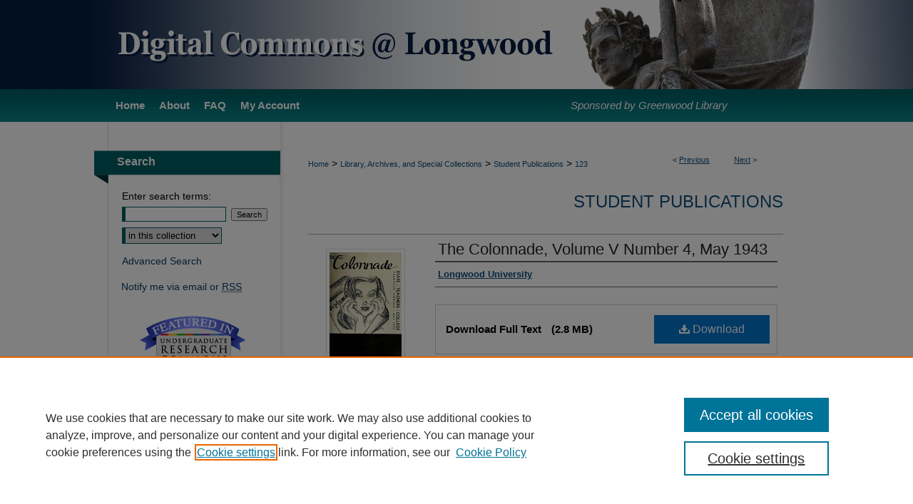

--- FILE ---
content_type: text/html; charset=UTF-8
request_url: https://digitalcommons.longwood.edu/special_studentpubs/123/
body_size: 8327
content:

<!DOCTYPE html>
<html lang="en">
<head><!-- inj yui3-seed: --><script type='text/javascript' src='//cdnjs.cloudflare.com/ajax/libs/yui/3.6.0/yui/yui-min.js'></script><script type='text/javascript' src='//ajax.googleapis.com/ajax/libs/jquery/1.10.2/jquery.min.js'></script><!-- Adobe Analytics --><script type='text/javascript' src='https://assets.adobedtm.com/4a848ae9611a/d0e96722185b/launch-d525bb0064d8.min.js'></script><script type='text/javascript' src=/assets/nr_browser_production.js></script>

<!-- def.1 -->
<meta charset="utf-8">
<meta name="viewport" content="width=device-width">
<title>
"The Colonnade, Volume V Number 4, May 1943" by Longwood University
 </title>


<!-- FILE article_meta-tags.inc --><!-- FILE: /srv/sequoia/main/data/assets/site/article_meta-tags.inc -->
<meta itemprop="name" content="The Colonnade, Volume V Number 4, May 1943">
<meta property="og:title" content="The Colonnade, Volume V Number 4, May 1943">
<meta name="twitter:title" content="The Colonnade, Volume V Number 4, May 1943">
<meta property="article:author" content="">
<meta name="author" content="">
<meta name="robots" content="noodp, noydir">
<meta name="description" content="By Longwood University, Published on 05/01/43">
<meta itemprop="description" content="By Longwood University, Published on 05/01/43">
<meta name="twitter:description" content="By Longwood University, Published on 05/01/43">
<meta property="og:description" content="By Longwood University, Published on 05/01/43">
<meta itemprop="image" content="https://digitalcommons.longwood.edu/special_studentpubs/1127/preview.jpg">
<meta name="twitter:image:src" content="https://digitalcommons.longwood.edu/special_studentpubs/1127/preview.jpg">
<meta property="og:image" content="https://digitalcommons.longwood.edu/special_studentpubs/1127/preview.jpg">
<meta property="og:image:alt" content="Cover image for The Colonnade, Volume V Number 4, May 1943">
<meta name="bepress_citation_author" content="Longwood University">
<meta name="bepress_citation_title" content="The Colonnade, Volume V Number 4, May 1943">
<meta name="bepress_citation_date" content="1943">
<!-- FILE: /srv/sequoia/main/data/assets/site/ir_download_link.inc -->
<!-- FILE: /srv/sequoia/main/data/assets/site/article_meta-tags.inc (cont) -->
<meta name="bepress_citation_pdf_url" content="https://digitalcommons.longwood.edu/cgi/viewcontent.cgi?article=1127&amp;context=special_studentpubs">
<meta name="bepress_citation_abstract_html_url" content="https://digitalcommons.longwood.edu/special_studentpubs/123">
<meta name="bepress_citation_online_date" content="2014/5/28">
<meta name="viewport" content="width=device-width">
<!-- Additional Twitter data -->
<meta name="twitter:card" content="summary">
<!-- Additional Open Graph data -->
<meta property="og:type" content="article">
<meta property="og:url" content="https://digitalcommons.longwood.edu/special_studentpubs/123">
<meta property="og:site_name" content="Digital Commons @ Longwood University">


<!-- Amplitude -->
<script type="text/javascript">
(function(e,t){var n=e.amplitude||{_q:[],_iq:{}};var r=t.createElement("script")
;r.type="text/javascript";r.async=true
;r.src="https://cdn.amplitude.com/libs/amplitude-4.5.2-min.gz.js"
;r.integrity="5ceGNbvkytO+PTI82JRl6GwJjVCw6k79kP4le5L5/m0Zny1P7taAF6YVvC4z4Pgj"
;r.onload=function(){if(e.amplitude.runQueuedFunctions){
e.amplitude.runQueuedFunctions()}else{
console.log("[Amplitude] Error: could not load SDK")}}
;var i=t.getElementsByTagName("script")[0];i.parentNode.insertBefore(r,i)
;function s(e,t){e.prototype[t]=function(){
this._q.push([t].concat(Array.prototype.slice.call(arguments,0)));return this}}
var o=function(){this._q=[];return this}
;var a=["add","append","clearAll","prepend","set","setOnce","unset"]
;for(var u=0;u<a.length;u++){s(o,a[u])}n.Identify=o;var c=function(){this._q=[]
;return this}
;var l=["setProductId","setQuantity","setPrice","setRevenueType","setEventProperties"]
;for(var p=0;p<l.length;p++){s(c,l[p])}n.Revenue=c
;var d=["init","logEvent","logRevenue","setUserId","setUserProperties","setOptOut","setVersionName","setDomain","setDeviceId","setGlobalUserProperties","identify","clearUserProperties","setGroup","logRevenueV2","regenerateDeviceId","groupIdentify","logEventWithTimestamp","logEventWithGroups","setSessionId","resetSessionId"]
;function v(e){function t(t){e[t]=function(){
e._q.push([t].concat(Array.prototype.slice.call(arguments,0)))}}
for(var n=0;n<d.length;n++){t(d[n])}}v(n);n.getInstance=function(e){
e=(!e||e.length===0?"$default_instance":e).toLowerCase()
;if(!n._iq.hasOwnProperty(e)){n._iq[e]={_q:[]};v(n._iq[e])}return n._iq[e]}
;e.amplitude=n})(window,document);

amplitude.getInstance().init("1d890e80ea7a0ccc43c2b06438458f50");
</script>

<!-- FILE: article_meta-tags.inc (cont) -->
<meta name="bepress_is_article_cover_page" content="1">


<!-- sh.1 -->
<link rel="stylesheet" href="/ir-style.css" type="text/css" media="screen">
<link rel="stylesheet" href="/ir-custom.css" type="text/css" media="screen">
<link rel="stylesheet" href="../ir-custom.css" type="text/css" media="screen">
<link rel="stylesheet" href="/assets/styles/ir-book.css" type="text/css" media="screen">
<link rel="stylesheet" href="/ir-local.css" type="text/css" media="screen">
<link rel="stylesheet" href="../ir-local.css" type="text/css" media="screen">
<link rel="stylesheet" href="/ir-print.css" type="text/css" media="print">
<link type="text/css" rel="stylesheet" href="/assets/floatbox/floatbox.css">
<link rel="alternate" type="application/rss+xml" title="Site Feed" href="/recent.rss">
<link rel="shortcut icon" href="/favicon.ico" type="image/x-icon">
<!--[if IE]>
<link rel="stylesheet" href="/ir-ie.css" type="text/css" media="screen">
<![endif]-->

<!-- JS -->
<script type="text/javascript" src="/assets/scripts/yui-init.pack.js"></script>
<script type="text/javascript" src="/assets/scripts/GalleryControlYUI.pack.js"></script>
<script type="text/javascript" src="/assets/scripts/BackMonitorYUI.pack.js"></script>
<script type="text/javascript" src="/assets/scripts/gallery-init.pack.js"></script>
<script type="text/javascript" src="/assets/footnoteLinks.js"></script>

<!-- end sh.1 -->




<script type="text/javascript">var pageData = {"page":{"environment":"prod","productName":"bpdg","language":"en","name":"ir_book:article","businessUnit":"els:rp:st"},"visitor":{}};</script>

</head>
<body id="geo-series">
<!-- FILE /srv/sequoia/main/data/digitalcommons.longwood.edu/assets/header.pregen --><!-- FILE: /srv/sequoia/main/data/assets/site/mobile_nav.inc --><!--[if !IE]>-->
<script src="/assets/scripts/dc-mobile/dc-responsive-nav.js"></script>

<header id="mobile-nav" class="nav-down device-fixed-height" style="visibility: hidden;">
  
  
  <nav class="nav-collapse">
    <ul>
      <li class="menu-item active device-fixed-width"><a href="https://digitalcommons.longwood.edu" title="Home" data-scroll >Home</a></li>
      <li class="menu-item device-fixed-width"><a href="https://digitalcommons.longwood.edu/do/search/advanced/" title="Search" data-scroll ><i class="icon-search"></i> Search</a></li>
      <li class="menu-item device-fixed-width"><a href="https://digitalcommons.longwood.edu/communities.html" title="Browse" data-scroll >Browse Collections</a></li>
      <li class="menu-item device-fixed-width"><a href="/cgi/myaccount.cgi?context=special_studentpubs" title="My Account" data-scroll >My Account</a></li>
      <li class="menu-item device-fixed-width"><a href="https://digitalcommons.longwood.edu/about.html" title="About" data-scroll >About</a></li>
      <li class="menu-item device-fixed-width"><a href="https://network.bepress.com" title="Digital Commons Network" data-scroll ><img width="16" height="16" alt="DC Network" style="vertical-align:top;" src="/assets/md5images/8e240588cf8cd3a028768d4294acd7d3.png"> Digital Commons Network™</a></li>
    </ul>
  </nav>
</header>

<script src="/assets/scripts/dc-mobile/dc-mobile-nav.js"></script>
<!--<![endif]-->
<!-- FILE: /srv/sequoia/main/data/digitalcommons.longwood.edu/assets/header.pregen (cont) -->



<div id="longwood">
	<div id="container">
		<a href="#main" class="skiplink" accesskey="2" >Skip to main content</a>

					
			<div id="header" role="banner">
				<a href="https://digitalcommons.longwood.edu" id="banner_link" title="Digital Commons @ Longwood University" >
					<img id="banner_image" alt="Digital Commons @ Longwood University" width='980' height='125' src="/assets/md5images/c2aa25b60278c6c53f23a285dcf8ecdc.png">
				</a>	
				
			</div>
					
			<div id="navigation">
				<!-- FILE: /srv/sequoia/main/data/digitalcommons.longwood.edu/assets/ir_navigation.inc --><div id="tabs"><ul><li id="tabone"><a href="https://digitalcommons.longwood.edu" title="Home" accesskey="3" ><span>Home</span></a></li><li id="tabtwo"><a href="https://digitalcommons.longwood.edu/about.html" title="About" ><span>About</span></a></li><li id="tabthree"><a href="https://digitalcommons.longwood.edu/faq.html" title="FAQ" ><span>FAQ</span></a></li><li id="tabfour"><a href="https://digitalcommons.longwood.edu/cgi/myaccount.cgi?context=special_studentpubs" title="My Account" ><span>My Account</span></a></li><li id="librarylink"><a href="http://library.longwood.edu/" ><em>Sponsored by Greenwood Library</em></a></li></ul></div>

<!-- FILE: /srv/sequoia/main/data/digitalcommons.longwood.edu/assets/header.pregen (cont) -->
			</div>
		

		<div id="wrapper">
			<div id="content">
				<div id="main" class="text" role="main">



<div id="ir-book" class="left">

<script type="text/javascript" src="/assets/floatbox/floatbox.js"></script>  
<!-- FILE: /srv/sequoia/main/data/assets/site/article_pager.inc -->

<div id="breadcrumb"><ul id="pager">

                
                 
<li>&lt; <a href="https://digitalcommons.longwood.edu/special_studentpubs/124" class="ignore" >Previous</a></li>
        
        
        

                
                 
<li><a href="https://digitalcommons.longwood.edu/special_studentpubs/122" class="ignore" >Next</a> &gt;</li>
        
        
        
<li>&nbsp;</li></ul><div class="crumbs"><!-- FILE: /srv/sequoia/main/data/assets/site/ir_breadcrumb.inc -->

<div class="crumbs" role="navigation" aria-label="Breadcrumb">
	<p>
	
	
			<a href="https://digitalcommons.longwood.edu" class="ignore" >Home</a>
	
	
	
	
	
	
	
	
	
	
	 <span aria-hidden="true">&gt;</span> 
		<a href="https://digitalcommons.longwood.edu/special" class="ignore" >Library, Archives, and Special Collections</a>
	
	
	
	
	
	
	 <span aria-hidden="true">&gt;</span> 
		<a href="https://digitalcommons.longwood.edu/special_studentpubs" class="ignore" >Student Publications</a>
	
	
	
	
	
	 <span aria-hidden="true">&gt;</span> 
		<a href="https://digitalcommons.longwood.edu/special_studentpubs/123" class="ignore" aria-current="page" >123</a>
	
	
	
	</p>
</div>


<!-- FILE: /srv/sequoia/main/data/assets/site/article_pager.inc (cont) --></div>
</div>
<!-- FILE: /srv/sequoia/main/data/assets/site/ir_book/article/index.html (cont) -->
<!-- FILE: /srv/sequoia/main/data/assets/site/ir_book/article/article_info.inc --><!-- FILE: /srv/sequoia/main/data/assets/site/openurl.inc -->

























<!-- FILE: /srv/sequoia/main/data/assets/site/ir_book/article/article_info.inc (cont) -->
<!-- FILE: /srv/sequoia/main/data/assets/site/ir_download_link.inc -->









	
	
	
    
    
    
	
		
		
		
	
	
	
	
	
	

<!-- FILE: /srv/sequoia/main/data/assets/site/ir_book/article/article_info.inc (cont) -->
<!-- FILE: /srv/sequoia/main/data/assets/site/ir_book/article/ir_article_header.inc -->


<div id="series-header">
<!-- FILE: /srv/sequoia/main/data/assets/site/ir_book/ir_series_logo.inc -->



 






	
	
	
	
	
	
<!-- FILE: /srv/sequoia/main/data/assets/site/ir_book/article/ir_article_header.inc (cont) --><h2 id="series-title"><a href="https://digitalcommons.longwood.edu/special_studentpubs" >Student Publications</a></h2></div>
<div style="clear: both">&nbsp;</div>

<div id="sub">
<div id="alpha">
<div id="mbl-cover">
	
		<a id="cover" href="https://digitalcommons.longwood.edu/cgi/viewcontent.cgi?article=1127&amp;context=special_studentpubs" title="Student Publications: The Colonnade, Volume V Number 4, May 1943" target="_blank" >
			<img src="https://digitalcommons.longwood.edu/special_studentpubs/1127/thumbnail.jpg" alt="The Colonnade, Volume V Number 4, May 1943" class="cover">
		</a>
	
	
</div><!-- FILE: /srv/sequoia/main/data/assets/site/ir_book/article/article_info.inc (cont) --><div id='title' class='element'>
<h1><a href='https://digitalcommons.longwood.edu/cgi/viewcontent.cgi?article=1127&amp;context=special_studentpubs'>The Colonnade, Volume V Number 4, May 1943</a></h1>
</div>
<div class='clear'></div>
<div id='authors' class='element'>
<h2 class='visually-hidden'>Authors</h2>
<p class="author"><a href='https://digitalcommons.longwood.edu/do/search/?q=corporate_author%3A%22Longwood%20University%22&start=0&context=3111608'><strong>Longwood University</strong></a><br />
</p></div>
<div class='clear'></div>
<div id='file_list' class='element'>
<h2 class="field-heading visually-hidden">Files</h2>
<div id="file-list">
    <div id="full-text">
        <a class="btn" id="alpha-pdf" href="https://digitalcommons.longwood.edu/cgi/viewcontent.cgi?article=1127&amp;context=special_studentpubs" title="PDF (2.8&nbsp;MB) opens in new window" target="_blank"><i class="icon-download-alt"></i> Download</a>

        <p>Download Full Text <span class='size'>(2.8&nbsp;MB)</span></p>
    </div><!-- full-text -->
</div><!-- file-list -->
</div>
<div class='clear'></div>
<div id='multimedia_url' class='element'>
<h2 class="field-heading">Streaming Media</h2>
<!-- FILE: /srv/sequoia/main/data/assets/site/ir_article_multimedia.inc --><div class="multi-media">


    <!-- FILE: /srv/sequoia/main/data/assets/site/ir_embedly.inc -->

<div class="media"> 
	<a class="embedly-card" data-card-chrome="0" data-card-controls="0" data-card-width="480px" href="https://issuu.com/greenwoodlibrary/docs/colonnade194354stat" >
	</a>
</div>

<script async src="//cdn.embedly.com/widgets/platform.js" charset="UTF-8"></script>
<!-- FILE: /srv/sequoia/main/data/assets/site/ir_article_multimedia.inc (cont) -->






















<!-- END Audio formats -->
</div>
<!-- FILE: /srv/sequoia/main/data/assets/site/ir_book/article/article_info.inc (cont) --></div>
<div class='clear'></div>
<div id='publication_date' class='element'>
<h2 class='field-heading'>Publication Date</h2>
<p>5-1943</p>
</div>
<div class='clear'></div>
<div id='city' class='element'>
<h2 class='field-heading'>City</h2>
<p>Farmville, VA</p>
</div>
<div class='clear'></div>
<div id='recommended_citation' class='element'>
<h2 class='field-heading'>Recommended Citation</h2>
<!-- FILE: /srv/sequoia/main/data/assets/site/ir_book/ir_citation.inc --><p>
    Longwood University, "The Colonnade, Volume V Number 4, May 1943" (1943). <em>Student Publications</em>.  123.
    <br>
    
    
        https://digitalcommons.longwood.edu/special_studentpubs/123
    
</p>
<!-- FILE: /srv/sequoia/main/data/assets/site/ir_book/article/article_info.inc (cont) --></div>
<div class='clear'></div>
</div>
    </div>
    <div id='beta_7-3'>
<!-- FILE: /srv/sequoia/main/data/assets/site/info_box_7_3.inc --><!-- FILE: /srv/sequoia/main/data/assets/site/openurl.inc -->

























<!-- FILE: /srv/sequoia/main/data/assets/site/info_box_7_3.inc (cont) -->
<!-- FILE: /srv/sequoia/main/data/assets/site/ir_download_link.inc -->









	
	
	
    
    
    
	
		
		
		
	
	
	
	
	
	

<!-- FILE: /srv/sequoia/main/data/assets/site/info_box_7_3.inc (cont) -->

	<!-- FILE: /srv/sequoia/main/data/assets/site/info_box_book_image.inc --><div id="cover-img" class="aside">
	<img src="https://digitalcommons.longwood.edu/special_studentpubs/1127/thumbnail.jpg" alt="The Colonnade, Volume V Number 4, May 1943" class="cover"> 
</div>
<!-- FILE: /srv/sequoia/main/data/assets/site/info_box_7_3.inc (cont) -->
	<!-- FILE: /srv/sequoia/main/data/assets/site/info_box_book_buy.inc -->
<!-- FILE: /srv/sequoia/main/data/assets/site/info_box_7_3.inc (cont) -->


<!-- FILE: /srv/sequoia/main/data/assets/site/info_box_custom_upper.inc -->
<!-- FILE: /srv/sequoia/main/data/assets/site/info_box_7_3.inc (cont) -->
<!-- FILE: /srv/sequoia/main/data/assets/site/info_box_openurl.inc -->
<!-- FILE: /srv/sequoia/main/data/assets/site/info_box_7_3.inc (cont) -->

<!-- FILE: /srv/sequoia/main/data/assets/site/info_box_article_metrics.inc -->






<div id="article-stats" class="aside hidden">

    <p class="article-downloads-wrapper hidden"><span id="article-downloads"></span> DOWNLOADS</p>
    <p class="article-stats-date hidden">Since May 28, 2014</p>

    <p class="article-plum-metrics">
        <a href="https://plu.mx/plum/a/?repo_url=https://digitalcommons.longwood.edu/special_studentpubs/123" class="plumx-plum-print-popup plum-bigben-theme" data-badge="true" data-hide-when-empty="true" ></a>
    </p>
</div>
<script type="text/javascript" src="//cdn.plu.mx/widget-popup.js"></script>



<!-- Article Download Counts -->
<script type="text/javascript" src="/assets/scripts/article-downloads.pack.js"></script>
<script type="text/javascript">
    insertDownloads(5626795);
</script>


<!-- Add border to Plum badge & download counts when visible -->
<script>
// bind to event when PlumX widget loads
jQuery('body').bind('plum:widget-load', function(e){
// if Plum badge is visible
  if (jQuery('.PlumX-Popup').length) {
// remove 'hidden' class
  jQuery('#article-stats').removeClass('hidden');
  jQuery('.article-stats-date').addClass('plum-border');
  }
});
// bind to event when page loads
jQuery(window).bind('load',function(e){
// if DC downloads are visible
  if (jQuery('#article-downloads').text().length > 0) {
// add border to aside
  jQuery('#article-stats').removeClass('hidden');
  }
});
</script>

<!-- Amplitude Event Tracking -->


<script>
$(function() {

  // This is the handler for Plum popup engagement on mouseover
  $("#article-stats").on("mouseover", "a.plx-wrapping-print-link", function(event) {
    // Send the event to Amplitude
    amplitude.getInstance().logEvent("plumPopupMouseover");
  });

  // This is the handler for Plum badge and 'see details' link clickthrough
  $("#article-stats").on("click", "div.ppp-container.ppp-small.ppp-badge", function(event) {
    // Send the event to Amplitude
    amplitude.getInstance().logEvent("plumDetailsClick");
  });

  // This is the handler for AddThis link clickthrough
  $(".addthis_toolbox").on("click", "a", function(event) {
    // Send the event to Amplitude
    amplitude.getInstance().logEvent("addThisClick");
  });

  // This is the handler for AddThis link clickthrough
  $(".aside.download-button").on("click", "a", function(event) {
    // Send the event to Amplitude
    amplitude.getInstance().logEvent("downloadClick");
  });

});
</script>




<!-- Adobe Analytics: Download Click Tracker -->
<script>

$(function() {

  // Download button click event tracker for PDFs
  $(".aside.download-button").on("click", "a#pdf", function(event) {
    pageDataTracker.trackEvent('navigationClick', {
      link: {
          location: 'aside download-button',
          name: 'pdf'
      }
    });
  });

  // Download button click event tracker for native files
  $(".aside.download-button").on("click", "a#native", function(event) {
    pageDataTracker.trackEvent('navigationClick', {
        link: {
            location: 'aside download-button',
            name: 'native'
        }
     });
  });

});

</script>
<!-- FILE: /srv/sequoia/main/data/assets/site/info_box_7_3.inc (cont) -->



	<!-- FILE: /srv/sequoia/main/data/assets/site/info_box_disciplines.inc -->




	







<!-- FILE: /srv/sequoia/main/data/assets/site/info_box_7_3.inc (cont) -->

<!-- FILE: /srv/sequoia/main/data/assets/site/bookmark_widget.inc -->

<div id="share" class="aside">
<h2>Share</h2>
	
	<div class="a2a_kit a2a_kit_size_24 a2a_default_style">
    	<a class="a2a_button_facebook"></a>
    	<a class="a2a_button_linkedin"></a>
		<a class="a2a_button_whatsapp"></a>
		<a class="a2a_button_email"></a>
    	<a class="a2a_dd"></a>
    	<script async src="https://static.addtoany.com/menu/page.js"></script>
	</div>
</div>

<!-- FILE: /srv/sequoia/main/data/assets/site/info_box_7_3.inc (cont) -->
<!-- FILE: /srv/sequoia/main/data/assets/site/info_box_geolocate.inc --><!-- FILE: /srv/sequoia/main/data/assets/site/ir_geolocate_enabled_and_displayed.inc -->

<!-- FILE: /srv/sequoia/main/data/assets/site/info_box_geolocate.inc (cont) -->

<!-- FILE: /srv/sequoia/main/data/assets/site/info_box_7_3.inc (cont) -->

	<!-- FILE: /srv/sequoia/main/data/assets/site/zotero_coins.inc -->

<span class="Z3988" title="ctx_ver=Z39.88-2004&amp;rft_val_fmt=info%3Aofi%2Ffmt%3Akev%3Amtx%3Ajournal&amp;rft_id=https%3A%2F%2Fdigitalcommons.longwood.edu%2Fspecial_studentpubs%2F123&amp;rft.atitle=The%20Colonnade%2C%20Volume%20V%20Number%204%2C%20May%201943&amp;rft.aucorp=Longwood%20University&amp;rft.jtitle=Student%20Publications&amp;rft.date=1943-05-01">COinS</span>
<!-- FILE: /srv/sequoia/main/data/assets/site/info_box_7_3.inc (cont) -->

<!-- FILE: /srv/sequoia/main/data/assets/site/info_box_custom_lower.inc -->
<!-- FILE: /srv/sequoia/main/data/assets/site/info_box_7_3.inc (cont) -->
<!-- FILE: /srv/sequoia/main/data/assets/site/ir_book/article/article_info.inc (cont) --></div>

<div class='clear'>&nbsp;</div>
<!-- FILE: /srv/sequoia/main/data/assets/site/ir_book/article/ir_article_custom_fields.inc -->


<!-- FILE: /srv/sequoia/main/data/assets/site/ir_book/article/article_info.inc (cont) -->

<!-- FILE: /srv/sequoia/main/data/assets/site/ir_book/article/index.html (cont) -->
</div> <!-- Close ir-book container -->
<!-- FILE /srv/sequoia/main/data/assets/site/footer.pregen --></div>
	<div class="verticalalign">&nbsp;</div>
	<div class="clear">&nbsp;</div>

</div>

	<div id="sidebar" role="complementary">
	<!-- FILE: /srv/sequoia/main/data/assets/site/ir_sidebar_7_8.inc -->

	<!-- FILE: /srv/sequoia/main/data/assets/site/ir_sidebar_sort_sba.inc --><!-- FILE: /srv/sequoia/main/data/assets/site/ir_sidebar_custom_upper_7_8.inc -->

<!-- FILE: /srv/sequoia/main/data/assets/site/ir_sidebar_sort_sba.inc (cont) -->
<!-- FILE: /srv/sequoia/main/data/assets/site/ir_sidebar_search_7_8.inc --><h2>Search</h2>


	
<form method='get' action='https://digitalcommons.longwood.edu/do/search/' id="sidebar-search">
	<label for="search" accesskey="4">
		Enter search terms:
	</label>
		<div>
			<span class="border">
				<input type="text" name='q' class="search" id="search">
			</span> 
			<input type="submit" value="Search" class="searchbutton" style="font-size:11px;">
		</div>
	<label for="context" class="visually-hidden">
		Select context to search:
	</label> 
		<div>
			<span class="border">
				<select name="fq" id="context">
					
					
					
						<option value='virtual_ancestor_link:"https://digitalcommons.longwood.edu/special_studentpubs"'>in this collection</option>
					
					
					<option value='virtual_ancestor_link:"https://digitalcommons.longwood.edu"'>in this repository</option>
					<option value='virtual_ancestor_link:"http:/"'>across all repositories</option>
				</select>
			</span>
		</div>
</form>

<p class="advanced">
	
	
		<a href="https://digitalcommons.longwood.edu/do/search/advanced/?fq=virtual_ancestor_link:%22https://digitalcommons.longwood.edu/special_studentpubs%22" >
			Advanced Search
		</a>
	
</p>
<!-- FILE: /srv/sequoia/main/data/assets/site/ir_sidebar_sort_sba.inc (cont) -->
<!-- FILE: /srv/sequoia/main/data/assets/site/ir_sidebar_notify_7_8.inc -->


	<ul id="side-notify">
		<li class="notify">
			<a href="https://digitalcommons.longwood.edu/special_studentpubs/announcements.html" title="Email or RSS Notifications" >
				Notify me via email or <acronym title="Really Simple Syndication">RSS</acronym>
			</a>
		</li>
	</ul>



<!-- FILE: /srv/sequoia/main/data/assets/site/urc_badge.inc -->








<div id="urc-badge">
<a href="http://undergraduatecommons.com" title="Undergraduate Research Commons" >Undergraduate Research Commons</a>
</div>

<!-- FILE: /srv/sequoia/main/data/assets/site/ir_sidebar_notify_7_8.inc (cont) -->

<!-- FILE: /srv/sequoia/main/data/assets/site/ir_sidebar_sort_sba.inc (cont) -->
<!-- FILE: /srv/sequoia/main/data/digitalcommons.longwood.edu/assets/ir_sidebar_custom_middle_7_8.inc -->


<div id="sb-custom-middle">
	<h2 class="sb-custom-title">Popular Collections</h2>
		<ul class="sb-custom-ul">
			<li class="sb-custom-li">
				<a href="https://digitalcommons.longwood.edu/incite" >
					Incite				</a>
			</li>
			<li class="sb-custom-li">
				<a href="https://digitalcommons.longwood.edu/rotunda" >
					Rotunda
				</a>
			</li>

			<li class="sb-custom-li">
				<a href="https://digitalcommons.longwood.edu/yearbooks" >
					Yearbooks
				</a>
			</li>
			
		</ul>
		
</div><!-- FILE: /srv/sequoia/main/data/assets/site/ir_sidebar_sort_sba.inc (cont) -->
<!-- FILE: /srv/sequoia/main/data/assets/site/ir_sidebar_browse.inc --><h2>Browse</h2>
<ul id="side-browse">


<li class="collections"><a href="https://digitalcommons.longwood.edu/communities.html" title="Browse by Collections" >Collections</a></li>
<li class="discipline-browser"><a href="https://digitalcommons.longwood.edu/do/discipline_browser/disciplines" title="Browse by Disciplines" >Disciplines</a></li>
<li class="author"><a href="https://digitalcommons.longwood.edu/authors.html" title="Browse by Author" >Authors</a></li>


</ul>
<!-- FILE: /srv/sequoia/main/data/assets/site/ir_sidebar_sort_sba.inc (cont) -->
<!-- FILE: /srv/sequoia/main/data/assets/site/ir_sidebar_author_7_8.inc --><h2>Author Corner</h2>






	<ul id="side-author">
		<li class="faq">
			<a href="https://digitalcommons.longwood.edu/faq.html" title="Author FAQ" >
				Author FAQ
			</a>
		</li>
		
		
		
	</ul>


<!-- FILE: /srv/sequoia/main/data/assets/site/ir_sidebar_sort_sba.inc (cont) -->
<!-- FILE: /srv/sequoia/main/data/digitalcommons.longwood.edu/assets/ir_sidebar_custom_lower_7_8.inc --><div id="sb-custom-lower">
<h2 class="sb-custom-title">Contact Us</h2>
		<ul class="sb-custom-ul">
			<li class="sb-custom-li">
				<a href="https://libguides.longwood.edu/" >Greenwood Library
				</a>
			</li>
			<li class="sb-custom-li">
				<a href="mailto:digitalcommons@longwood.edu" >Email Administrators</a>
			</li>
		</ul>

</div>

<style>#libchat_e6b712ddb21c87543ea3497a0c87ab2b button.libchat_online {
    background-color: #A6DBD6;
    color: #041E42;
    border-radius: 10px;
    border: 4px solid #041e42;
    font-size: 16pt;
    font-weight: bold;
    font-family: Verdana, Geneva, sans-serif;
    width: 90%;
}

#libchat_e6b712ddb21c87543ea3497a0c87ab2b button.libchat_offline {
    background-color: #9EF5FF;
    color: #041E42;
    border-radius: 10px;
    border: 4px solid #041e42;
    font-size: 16pt;
    font-weight: bold;
font-family: Verdana, Geneva, sans-serif;   
 width: 90%;
}
</style>
<div id="libchat_e6b712ddb21c87543ea3497a0c87ab2b"></div>
<script src="https://longwood.libanswers.com/load_chat.php?

hash=e6b712ddb21c87543ea3497a0c87ab2b"></script><!-- FILE: /srv/sequoia/main/data/assets/site/ir_sidebar_sort_sba.inc (cont) -->
<!-- FILE: /srv/sequoia/main/data/assets/site/ir_sidebar_sw_links_7_8.inc -->

	
		
	


	<!-- FILE: /srv/sequoia/main/data/assets/site/ir_sidebar_sort_sba.inc (cont) -->

<!-- FILE: /srv/sequoia/main/data/assets/site/ir_sidebar_geolocate.inc --><!-- FILE: /srv/sequoia/main/data/assets/site/ir_geolocate_enabled_and_displayed.inc -->

<!-- FILE: /srv/sequoia/main/data/assets/site/ir_sidebar_geolocate.inc (cont) -->

<!-- FILE: /srv/sequoia/main/data/assets/site/ir_sidebar_sort_sba.inc (cont) -->
<!-- FILE: /srv/sequoia/main/data/assets/site/ir_sidebar_custom_lowest_7_8.inc -->


<!-- FILE: /srv/sequoia/main/data/assets/site/ir_sidebar_sort_sba.inc (cont) -->
<!-- FILE: /srv/sequoia/main/data/assets/site/ir_sidebar_7_8.inc (cont) -->



<!-- FILE: /srv/sequoia/main/data/assets/site/footer.pregen (cont) -->
	<div class="verticalalign">&nbsp;</div>
	</div>

</div>

<!-- FILE: /srv/sequoia/main/data/digitalcommons.longwood.edu/assets/ir_footer_content.inc --><div id="footer" role="contentinfo">
    
    
    <!-- FILE: /srv/sequoia/main/data/assets/site/ir_bepress_logo.inc --><div id="bepress">

<a href="https://www.elsevier.com/solutions/digital-commons" title="Elsevier - Digital Commons" >
	<em>Elsevier - Digital Commons</em>
</a>

</div>
<!-- FILE: /srv/sequoia/main/data/digitalcommons.longwood.edu/assets/ir_footer_content.inc (cont) -->
    <p>
        <a href="https://digitalcommons.longwood.edu" title="Home page" accesskey="1" >Home</a> |
        <a href="https://digitalcommons.longwood.edu/about.html" title="About" >About</a> |
        <a href="https://digitalcommons.longwood.edu/faq.html" title="FAQ" >FAQ</a> |
        <a href="/cgi/myaccount.cgi?context=special_studentpubs" title="My Account Page" accesskey="3" >My Account</a> |
        <a href="https://digitalcommons.longwood.edu/accessibility.html" title="Accessibility Statement" accesskey="0" >Accessibility Statement</a>
    </p>
    <p>
    
    
        <a class="secondary-link" href="https://www.bepress.com/privacy" title="Privacy Policy" >Privacy</a>
    
        <a class="secondary-link" href="https://www.bepress.com/copyright" title="Copyright Policy" >Copyright</a>  
    </p>
    
    <a href="http://www.longwood.edu" id="footer-logo-link" ><img id="footerlogo" alt="Longwood University" width='240' height='73' src="/assets/md5images/7f94ea223f2977deb6f138d8dea2e1e0.gif"></a>
</div><!-- FILE: /srv/sequoia/main/data/assets/site/footer.pregen (cont) -->

</div>
</div>

<!-- FILE: /srv/sequoia/main/data/digitalcommons.longwood.edu/assets/ir_analytics.inc --><!-- Google tag (gtag.js) --> 
<script async src="https://www.googletagmanager.com/gtag/js?id=G-ZMWRMW4E66"></script> 
<script> 
window.dataLayer = window.dataLayer || []; 
function gtag(){dataLayer.push(arguments);} 
gtag('js', new Date()); 
gtag('config', 'G-ZMWRMW4E66'); 
</script>

 <!-- FILE: /srv/sequoia/main/data/assets/site/footer.pregen (cont) -->

<script type='text/javascript' src='/assets/scripts/bpbootstrap-20160726.pack.js'></script><script type='text/javascript'>BPBootstrap.init({appendCookie:''})</script></body></html>
